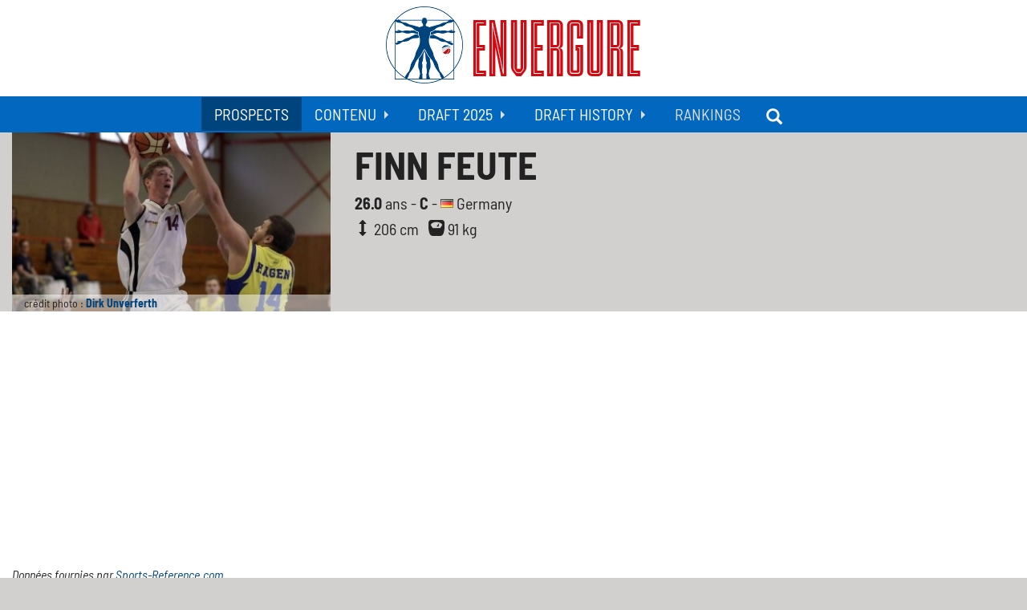

--- FILE ---
content_type: text/html; charset=UTF-8
request_url: https://www.envergure.co/prospect/880/finn-feute
body_size: 6835
content:
<!doctype html>
<html xmlns="http://www.w3.org/1999/xhtml" lang="fr" xml:lang="fr" xmlns:fb="http://www.facebook.com/2008/fbml" xmlns:og="http://ogp.me/ns#">
    <head>
        <meta charset="utf-8" />
        <meta http-equiv="x-ua-compatible" content="ie=edge" />
        <meta name="viewport" content="width=device-width, initial-scale=1.0" />

        <link rel="manifest"        href="/manifest.json">
        <meta name="theme-color"    content="#0268bf" />

        <title>Envergure - Finn Feute - Scouting reports & stats</title>
        <meta property="og:title"       content="Envergure - Finn Feute - Scouting reports & stats" />
        <meta property="og:site_name"   content="Envergure" />

        <meta name="twitter:card"       content="summary_large_image">
        <meta name="twitter:site"       content="@Envergure_Pod">
        <meta name="twitter:title"      content="Envergure - Finn Feute - Scouting reports & stats">

        <meta name="keywords"           content="Basket,Prospects,FIBA,NCAA,NBA Draft,U16,U17,U18,U19,U20,Articles,Podcasts,Vidéos,Analyses,Scouting,Coaching" />
        <meta name="description"        content="Profil, mesures, stats et scouting report de Finn Feute - Prospect Draft NBA" />
<meta property="og:description" content="Profil, mesures, stats et scouting report de Finn Feute - Prospect Draft NBA"/>
<meta property="og:image"       content="https://www.envergure.co/upload/player/image/190922230132-Finn_Feute.jpeg" />
<meta property="og:url"         content="https://www.envergure.co/prospect/880/finn-feute" />
<meta property="og:type"        content="website" />

<meta name="twitter:image"          content="https://www.envergure.co/upload/player/image/190922230132-Finn_Feute.jpeg">
<meta name="twitter:description"    content="Profil, mesures, stats et scouting report de Finn Feute - Prospect Draft NBA">

        
        
        <link rel="dns-prefetch" href="https://www.google.com" />
        <link rel="dns-prefetch" href="https://widget.sndcdn.com" />
        <link rel="dns-prefetch" href="https://wave.sndcdn.com" />

        <link rel="icon"       href="https://www.envergure.co/icon_48.png" type="image/png" />
        <!-- TODO : add all (android / apple / ms tiles) -->

                <link rel="stylesheet" href="https://www.envergure.co/css/89ec8bf.css?v=1.019" media="all" />
        
                <script src="https://www.envergure.co/js/b29a3ca.js?v=1.003"></script>
        
        <!-- Global site tag (gtag.js) - Google Analytics -->
       <script async src="https://www.googletagmanager.com/gtag/js?id=G-DY0JFG2ZZW"></script>
       <script>
           window.dataLayer = window.dataLayer || [];
           function gtag(){dataLayer.push(arguments);}
           gtag('js', new Date());

           gtag('config', 'G-DY0JFG2ZZW');
        </script>
        <script async src="//pagead2.googlesyndication.com/pagead/js/adsbygoogle.js"></script>
        <script>
            (adsbygoogle = window.adsbygoogle || []).push({
                google_ad_client: "ca-pub-9310199465369228",
                enable_page_level_ads: true
            });
        </script>
                    </head>
    <body class="player-page " id="body">
        
                <!-- HEADER - START -->
        <header>
            <div class="top-bar">
                <div class="row column">
                    <a href="https://www.envergure.co/"
                        title="Envergure - Tout sur les prospects basket. NCAA. FIBA Jeunes... et bien plus."
                    />
                        <h1>
                            <img src="https://www.envergure.co/icon_96.png" alt="Envergure" title="Envergure" />
                            <span class="hide-for-small-only">Envergure</span>
                        </h1>
                     </a>
                </div>
            </div>
            <div class="top-bar menu-bar text-center menu-toggler hide-for-large">
                <span data-toggle="menu">Menu</span>
            </div>
            <div class="top-bar menu-bar show-for-large" id="menu" data-toggler=".expanded"> 
                <div class="row column">
                    <div>
                        <ul class="dropdown vertical large-horizontal menu" data-responsive-menu="drilldown large-dropdown">
    <li>
        <a href="https://www.envergure.co/prospects"
            title="Prospects Draft NBA"
            class="current"
        >
            Prospects
        </a>
    </li>
    <li>
        <a href="https://www.envergure.co/articles"
            title="Articles Prospects Basket"
            class=""
        >
            Contenu
        </a>
        <ul class="vertical menu">
            <li>
                <a href="https://www.envergure.co/articles"
                    title="Articles Prospects Basket"
                >
                    <i class="glyphicon glyphicon-pencil"></i> Articles
                </a>
            </li>
            <li>
                <a href="https://www.envergure.co/scouting-reports"
                    title="Scoutings Reports Prospects Basket"
                >
                    <i class="glyphicon glyphicon-tasks"></i> Scouting Reports
                </a>
            </li>
            <li>
                <a href="https://www.envergure.co/podcasts"
                    title="Podcasts Prospects Basket"
                >
                    <i class="glyphicon glyphicon-headphones"></i> Podcasts
                </a>
            </li>
            <li>
                <a href="https://www.envergure.co/videos"
                    title="Vidéos Prospects Basket"
                >
                    <i class="glyphicon glyphicon-film"></i> Vidéos
                </a>
            </li>
            <li>
                <a href="http://market-factory.fr/boutique/boutique/les-podcasts-transatlantiques.html"
                    title="Boutique Posterdunk"
                    target="_blank"
                >
                    <i class="glyphicon glyphicon-new-window"></i> Boutique
                </a>
            </li>
        </ul>
    </li>
    <li>
        <a href="https://www.envergure.co/ranking/19/big-board-2025"
            title="NBA Draft 2025"
            class=""
        >
            Draft 2025
        </a>
        <ul class="vertical menu">
            <li>
                <a href="https://www.envergure.co/ranking/19/big-board-2025"
                   title="Big Board 2025"
                >
                    <i class="glyphicon glyphicon-stats"></i> Big Board 2025
                </a>
            </li>
            <!-- <li>
                <a href="https://www.envergure.co/tag/47/2025"
                    title="Articles, podcasts et vidéos sur la Draft 2025"
                >
                    <i class="glyphicon glyphicon-tags"></i> Tout le contenu sur la draft 2025
                </a>
            </li> -->
        </ul>
    </li>
    <li>
        <a href="https://www.envergure.co/draft-nba-2019"
            title="NBA Draft History"
            class=""
        >
            Draft History
        </a>
        <ul class="vertical menu">
            <li>
                <a href="https://www.envergure.co/ranking/17/big-board-2024"
                   title="Big Board 2024"
                >
                    <i class="glyphicon glyphicon-stats"></i> Big Board 2024
                </a>
            </li>
            <li>
                <a href="https://www.envergure.co/ranking/16/big-board-2023"
                   title="Big Board 2023"
                >
                    <i class="glyphicon glyphicon-stats"></i> Big Board 2023
                </a>
            </li>
            <li>
                <a href="https://www.envergure.co/ranking/15/big-board-2022"
                   title="Big Board 2022"
                >
                    <i class="glyphicon glyphicon-stats"></i> Big Board 2022
                </a>
            </li>
            <li>
                <a href="https://www.envergure.co/ranking/12/big-board-2021"
                    title="Big Board 2021"
                >
                    <i class="glyphicon glyphicon-stats"></i> Big Board 2021
                </a>
            </li>
            <li>
                <a href="https://www.envergure.co/ranking/3/big-board-2020"
                    title="Mock Draft 2020"
                >
                    <i class="glyphicon glyphicon-star"></i> Mock Draft 2020
                </a>
            </li>
            <li>
                <a href="https://www.envergure.co/ranking/1/mock-draft-2019"
                    title="Mock Draft 2019"
                >
                    <i class="glyphicon glyphicon-star"></i> Mock Draft 2019
                </a>
            </li>
        </ul>
    </li>
    <!--<li>
        <span>
            Leagues
        </span>
        <ul class="vertical menu">
            <li>
                <a href="https://www.envergure.co/ranking/3/big-board-2020"
                    title="Mock Draft 2019"
                >
                    <i class="glyphicon glyphicon-stats"></i> NBA
                </a>        
                <ul class="vertical menu">
                    <li>
                        <a href="https://www.envergure.co/ranking/3/big-board-2020"
                            title="Mock Draft 2019"
                        >
                            <i class="glyphicon glyphicon-stats"></i> Atlantic Division
                        </a>
                    </li>
                </ul>
            </li>
        </ul>
    </li>-->
    <li>
        <span>
            Rankings
        </span>
        <ul class="vertical menu">
            <li>
                <a href="https://www.envergure.co/ranking/6/internationaux-2000"
                    title="Classement des meilleurs joueurs internationaux nés en 2000"
                >
                    Internationaux 2000
                </a>
            </li>
            <li>
                <a href="https://www.envergure.co/ranking/7/internationaux-2001"
                    title="Classement des meilleurs joueurs internationaux nés en 2001"
                >
                    Internationaux 2001
                </a>
            </li>
            <li>
                <a href="https://www.envergure.co/ranking/8/internationaux-2002"
                    title="Classement des meilleurs joueurs internationaux nés en 2002"
                >
                    Internationaux 2002
                </a>
            </li>
            <li>
                <a href="https://www.envergure.co/ranking/9/internationaux-2003"
                    title="Classement des meilleurs joueurs internationaux nés en 2003"
                >
                    Internationaux 2003
                </a>
            </li>
        </ul>
    </li>
    <li>
        <a href="https://www.envergure.co/prospects"
            title="Prospects Draft NBA"
            class="currentsearch"
        >
            <i class="glyphicon glyphicon-search"></i>
        </a>
    </li>
</ul>

                    </div>
                </div>
            </div>
        </header>
        <!-- HEADER - END -->
        
        
        <main>
            
            <div class="row">
    <div class="small-12 medium-12 column">
        <div class="row player-top">
            <div class="small-12 medium-12 large-4 column left-col">
                <figure>
                    <img src="https://www.envergure.co/upload/cache/player_big/upload/player/image/190922230132-Finn_Feute.jpeg"
                        alt="Finn Feute"
                        title="Finn Feute"
                    />
                                        <figcaption>
                        crédit photo : 
                        <a href="//metropol-baskets.de" target="_blank" rel="noopener">                        Dirk Unverferth
                        </a>                    </figcaption>
                                    </figure>
            </div>

            <div class="small-12 medium-12 large-8 column right-col">
                <h1>Finn Feute</h1>
                <p>
                    <strong>26.0</strong> ans - <strong>C</strong>
                     - <img src="https://www.envergure.co/bundles/ihqsenvergure/img/flag/de.gif" alt="Germany" title="Germany" /> Germany<br />
                    <i class="glyphicon glyphicon-resize-vertical"></i> 206 cm                                         &nbsp; <i class="glyphicon glyphicon-scale"></i> 91 kg<br />
                    <br />
                </p>
                            </div>
                    </div>
    </div>
</div>

<div class="white-bg">
    <div class="row">
        <div class="small-12 medium-12 column">
            <div class="callout small stats" id="stats" data-magellan-target="stats">
                                <script type="text/javascript" src="//widgets.sports-reference.com/wg.fcgi?css=1&site=bbr&url=%2Feuro%2Fplayers%2Ffinn-fleute-1.html&div=div_per_game-all-reg"></script>
                                                <script type="text/javascript" src="//widgets.sports-reference.com/wg.fcgi?css=1&site=bbr&url=%2Feuro%2Fplayers%2Ffinn-fleute-1.html&div=div_per_minute-all-reg"></script>
                
                                    <p><em>Données fournies par <a href="https://www.sports-reference.com" target="_blank" title="NCAA BBall Stats at Sports-Reference.com">Sports-Reference.com</a>.</em></p>
                            </div>
        </div>
    </div>
</div>

<div class="row">
    <div class="small-12 medium-12 large-8 column left-col">
        <div class="callout small">
            <h2>Tout savoir sur <strong>Finn Feute</strong></h2>
                                                            
            <ul class="tabs tabs-big" data-tabs>
                                                                                            </ul>
        </div>

        <div class="tabs-content">
                                                                    </div>
    </div>

    <div class="small-12 medium-12 large-4 column right-col">

        <div class="callout small discord">
            <em>Partagez cette page :</em>
            <div class="article-share"></div> 
            <div class="clearfix"></div>
        </div>

        <div class="callout small discord support">
            <a href="https://www.envergure.co/article/33/comment-soutenir-envergure" title="Soutenir Envergure">
                <i class="glyphicon glyphicon-fire"></i> Je veux soutenir Envergure
            </a>
        </div>

        <ins class="adsbygoogle"
             style="display:block"
             data-ad-client="ca-pub-9310199465369228"
             data-ad-slot="5507103351"
             data-ad-format="auto"
             data-full-width-responsive="true"></ins>
        <script>
        (adsbygoogle = window.adsbygoogle || []).push({});
        </script>
        
        <div class="callout small">
    <h2>
        <a href="https://www.envergure.co/ranking/19/big-board-2025" title="Articles Envergure - Prospects NCAA">
            Big Board 2025
        </a>
    </h2> 
    <table class="expanded">
        <tbody>
                        <tr>
                <th class="text-center">1</th>
                <td>
                                                                <img src="https://www.envergure.co/upload/cache/team_medium/upload/team/image/190430143855-Dallas_Mavericks.png" 
                            alt="Dallas Mavericks NBA Draft"
                            title="Mavs NBA Mock Draft"
                            class="team"
                        />
                                    </td>
                <td class="">
                                                                <a href="https://www.envergure.co/prospect/4465/cooper-flagg" title="Cooper Flagg Big Board-2025">
                            Cooper Flagg
                        </a>
                                    </td>
                <td class="text-center">19.1</td>
                <td class="text-center">SF/PF</td>
            </tr>
                        <tr>
                <th class="text-center">2</th>
                <td>
                                                                <img src="https://www.envergure.co/upload/cache/team_medium/upload/team/image/190430143813-San_Antonio_Spurs.png" 
                            alt="San Antonio Spurs NBA Draft"
                            title="Spurs NBA Mock Draft"
                            class="team"
                        />
                                    </td>
                <td class="">
                                                                <a href="https://www.envergure.co/prospect/5002/dylan-harper" title="Dylan Harper Big Board-2025">
                            Dylan Harper
                        </a>
                                    </td>
                <td class="text-center">19.9</td>
                <td class="text-center">SG/SF</td>
            </tr>
                        <tr>
                <th class="text-center">3</th>
                <td>
                                                                <img src="https://www.envergure.co/upload/cache/team_medium/upload/team/image/190430142403-Philadelphia_76ers.png" 
                            alt="Philadelphia 76ers NBA Draft"
                            title="76ers NBA Mock Draft"
                            class="team"
                        />
                                    </td>
                <td class="">
                                                                <a href="https://www.envergure.co/prospect/5284/valdez-v-j-edgecombe" title="Valdez &quot;V.J.&quot; Edgecombe Big Board-2025">
                            Valdez &quot;V.J.&quot; Edgecombe
                        </a>
                                    </td>
                <td class="text-center">20.6</td>
                <td class="text-center">PG/SG</td>
            </tr>
                        <tr>
                <th class="text-center">4</th>
                <td>
                                                                <img src="https://www.envergure.co/upload/cache/team_medium/upload/team/image/190430143134-Charlotte_Hornets.png" 
                            alt="Charlotte Hornets NBA Draft"
                            title="Hornets NBA Mock Draft"
                            class="team"
                        />
                                    </td>
                <td class="">
                                                                <a href="https://www.envergure.co/prospect/4865/tre-johnson" title="Tre Johnson Big Board-2025">
                            Tre Johnson
                        </a>
                                    </td>
                <td class="text-center">19.9</td>
                <td class="text-center">SG/SF/PF</td>
            </tr>
                        <tr>
                <th class="text-center">5</th>
                <td>
                                                                <img src="https://www.envergure.co/upload/cache/team_medium/upload/team/image/190430143413-Utah_Jazz.png" 
                            alt="Utah Jazz NBA Draft"
                            title="Jazz NBA Mock Draft"
                            class="team"
                        />
                                    </td>
                <td class="">
                                                                <a href="https://www.envergure.co/prospect/5410/kasparas-jakucionis" title="Kasparas Jakucionis Big Board-2025">
                            Kasparas Jakucionis
                        </a>
                                    </td>
                <td class="text-center">19.6</td>
                <td class="text-center">PG/SG/SF</td>
            </tr>
                    </tbody>
    </table>
    <a class="button expanded" href="https://www.envergure.co/ranking/19/big-board-2025" title="Big Board-2025">
        TOUT LE BIG BOARD 2025
    </a>
</div>

        <h2 class="solo-right">
    <a href="https://www.envergure.co/scouting-reports title="Scouting Reports">
        Scouting reports
    </a>
</h2>
    <div class="callout player-widget">
    <div class="media-object">
        <div class="media-object-section">
            <a href="https://www.envergure.co/prospect/4742/adou-thiero" title="Adou Thiero nba draft">
                <img src="https://www.envergure.co/upload/cache/player_small/upload/player/image/230520222451-Adou_Thiero.png" alt="Adou Thiero scouting reports" title="Adou Thiero scouting reports" />
            </a>
        </div>
        <div class="media-object-section main-section">
            <h4>
                <a href="https://www.envergure.co/prospect/4742/adou-thiero" title="Adou Thiero nba draft">
                    <strong>Adou Thiero</strong>
                </a>
            </h4>
            <p>
                <img src="https://www.envergure.co/bundles/ihqsenvergure/img/flag/us.gif" alt="United States" title="United States" /> &nbsp;                <strong>21.7</strong> ans - <strong>SG/SF</strong><br />
                <i class="glyphicon glyphicon-resize-vertical"></i> 201 cm                 &nbsp; <i class="glyphicon glyphicon-resize-horizontal"></i> 213 cm                 &nbsp; <i class="glyphicon glyphicon-scale"></i> 99 kg<br />
            </p>
        </div>
    </div>
        <img src="https://www.envergure.co/upload/cache/team_medium/upload/team/image/190427170448-Arkansas_Razorbacks.png"
        alt="Arkansas Razorbacks"
        title="Arkansas Razorbacks"
        class="team-design hide-for-small"
    />
    </div>    
    <div class="callout player-widget">
    <div class="media-object">
        <div class="media-object-section">
            <a href="https://www.envergure.co/prospect/2790/ryan-kalkbrenner" title="Ryan Kalkbrenner nba draft">
                <img src="https://www.envergure.co/upload/cache/player_small/upload/player/image/210923000434-Ryan_Kalkbrenner.jpeg" alt="Ryan Kalkbrenner scouting reports" title="Ryan Kalkbrenner scouting reports" />
            </a>
        </div>
        <div class="media-object-section main-section">
            <h4>
                <a href="https://www.envergure.co/prospect/2790/ryan-kalkbrenner" title="Ryan Kalkbrenner nba draft">
                    <strong>Ryan Kalkbrenner</strong>
                </a>
            </h4>
            <p>
                <img src="https://www.envergure.co/bundles/ihqsenvergure/img/flag/us.gif" alt="United States" title="United States" /> &nbsp;                <strong>24.0</strong> ans - <strong>C</strong><br />
                <i class="glyphicon glyphicon-resize-vertical"></i> 213 cm                                 &nbsp; <i class="glyphicon glyphicon-scale"></i> 107 kg<br />
            </p>
        </div>
    </div>
        <img src="https://www.envergure.co/upload/cache/team_medium/upload/team/image/190903200814-Creighton_Bluejays.gif"
        alt="Creighton Bluejays"
        title="Creighton Bluejays"
        class="team-design hide-for-small"
    />
    </div>    
    <div class="callout player-widget">
    <div class="media-object">
        <div class="media-object-section">
            <a href="https://www.envergure.co/prospect/1241/walter-clayton-jr" title="Walter Clayton JR nba draft">
                <img src="https://www.envergure.co/upload/cache/player_small/upload/player/image/240317071044-Walter_Clayton_JR.png" alt="Walter Clayton JR scouting reports" title="Walter Clayton JR scouting reports" />
            </a>
        </div>
        <div class="media-object-section main-section">
            <h4>
                <a href="https://www.envergure.co/prospect/1241/walter-clayton-jr" title="Walter Clayton JR nba draft">
                    <strong>Walter Clayton JR</strong>
                </a>
            </h4>
            <p>
                <img src="https://www.envergure.co/bundles/ihqsenvergure/img/flag/us.gif" alt="United States" title="United States" /> &nbsp;                <strong>22.9</strong> ans - <strong>PG/SG</strong><br />
                <i class="glyphicon glyphicon-resize-vertical"></i> 191 cm                 &nbsp; <i class="glyphicon glyphicon-resize-horizontal"></i> 193 cm                 &nbsp; <i class="glyphicon glyphicon-scale"></i> 91 kg<br />
            </p>
        </div>
    </div>
        <img src="https://www.envergure.co/upload/cache/team_medium/upload/team/image/190430184610-Florida_Gators.png"
        alt="Florida Gators"
        title="Florida Gators"
        class="team-design hide-for-small"
    />
    </div>    
    <div class="callout player-widget">
    <div class="media-object">
        <div class="media-object-section">
            <a href="https://www.envergure.co/prospect/5412/will-riley" title="Will Riley nba draft">
                <img src="https://www.envergure.co/upload/cache/player_small/upload/player/image/240923160255-Will_Riley.jpeg" alt="Will Riley scouting reports" title="Will Riley scouting reports" />
            </a>
        </div>
        <div class="media-object-section main-section">
            <h4>
                <a href="https://www.envergure.co/prospect/5412/will-riley" title="Will Riley nba draft">
                    <strong>Will Riley</strong>
                </a>
            </h4>
            <p>
                <img src="https://www.envergure.co/bundles/ihqsenvergure/img/flag/ca.gif" alt="Canada" title="Canada" /> &nbsp;                <strong>20.0</strong> ans - <strong>SF</strong><br />
                <i class="glyphicon glyphicon-resize-vertical"></i> 206 cm                 &nbsp; <i class="glyphicon glyphicon-resize-horizontal"></i> 206 cm                 &nbsp; <i class="glyphicon glyphicon-scale"></i> 84 kg<br />
            </p>
        </div>
    </div>
        <img src="https://www.envergure.co/upload/cache/team_medium/upload/team/image/190903200016-Illinois_Fighting_Illini.gif"
        alt="Illinois Fighting Illini"
        title="Illinois Fighting Illini"
        class="team-design hide-for-small"
    />
    </div>    
    <div class="callout player-widget">
    <div class="media-object">
        <div class="media-object-section">
            <a href="https://www.envergure.co/prospect/5672/thomas-sorber" title="Thomas Sorber nba draft">
                <img src="https://www.envergure.co/upload/cache/player_small/upload/player/image/241228211000-Thomas_Sorber.png" alt="Thomas Sorber scouting reports" title="Thomas Sorber scouting reports" />
            </a>
        </div>
        <div class="media-object-section main-section">
            <h4>
                <a href="https://www.envergure.co/prospect/5672/thomas-sorber" title="Thomas Sorber nba draft">
                    <strong>Thomas Sorber</strong>
                </a>
            </h4>
            <p>
                <img src="https://www.envergure.co/bundles/ihqsenvergure/img/flag/us.gif" alt="United States" title="United States" /> &nbsp;                <strong>20.1</strong> ans - <strong>PF/C</strong><br />
                <i class="glyphicon glyphicon-resize-vertical"></i> 208 cm                 &nbsp; <i class="glyphicon glyphicon-resize-horizontal"></i> 228 cm                 &nbsp; <i class="glyphicon glyphicon-scale"></i> 120 kg<br />
            </p>
        </div>
    </div>
        <img src="https://www.envergure.co/upload/cache/team_medium/upload/team/image/190903200856-Georgetown_Hoyas.gif"
        alt="Georgetown Hoyas"
        title="Georgetown Hoyas"
        class="team-design hide-for-small"
    />
    </div>    


        <div class="callout small">
    <h2>
        <a href="https://www.envergure.co/articles" title="Articles Envergure - Prospects NCAA">
            Derniers Articles
        </a>
    </h2>  
    <ul class="article-small team">  
            <li class="media-object">
    <div class="media-object-section">
        <a href="https://www.envergure.co/article/241/les-nouveaux-visages-internationaux" title="LES NOUVEAUX VISAGES INTERNATIONAUX">
            <img src="https://www.envergure.co/upload/cache/article_small/upload/article/image/251206021202-LES_NOUVEAUX_VISAGES_INTERNATIONAUX.jpeg" alt="LES NOUVEAUX VISAGES INTERNATIONAUX" title="LES NOUVEAUX VISAGES INTERNATIONAUX" />
        </a>
    </div>
    <div class="media-object-section main-section">
        <h4>
            <a href="https://www.envergure.co/article/241/les-nouveaux-visages-internationaux" title="LES NOUVEAUX VISAGES INTERNATIONAUX">
                LES NOUVEAUX VISAGES INTERNATIONAUX
            </a>
        </h4>
        <p>Il y a 1 mois</p>
    </div>
</li>            <li class="media-object">
    <div class="media-object-section">
        <a href="https://www.envergure.co/article/240/les-10-freshmen-us-a-suivre" title="LES 10 FRESHMEN US A SUIVRE">
            <img src="https://www.envergure.co/upload/cache/article_small/upload/article/image/251115171518-LES_10_FRESHMEN_US_A_SUIVRE.jpeg" alt="LES 10 FRESHMEN US A SUIVRE" title="LES 10 FRESHMEN US A SUIVRE" />
        </a>
    </div>
    <div class="media-object-section main-section">
        <h4>
            <a href="https://www.envergure.co/article/240/les-10-freshmen-us-a-suivre" title="LES 10 FRESHMEN US A SUIVRE">
                LES 10 FRESHMEN US A SUIVRE
            </a>
        </h4>
        <p>Il y a 2 mois</p>
    </div>
</li>            <li class="media-object">
    <div class="media-object-section">
        <a href="https://www.envergure.co/article/239/nike-hoop-summit-dix-joueurs-ont-retenu-l-attention" title="Nike Hoop Summit : Dix joueurs ont retenu l&#039;attention">
            <img src="https://www.envergure.co/upload/cache/article_small/upload/article/image/250501102947-Nike_Hoop_Summit_:.jpeg" alt="Nike Hoop Summit : Dix joueurs ont retenu l&#039;attention" title="Nike Hoop Summit : Dix joueurs ont retenu l&#039;attention" />
        </a>
    </div>
    <div class="media-object-section main-section">
        <h4>
            <a href="https://www.envergure.co/article/239/nike-hoop-summit-dix-joueurs-ont-retenu-l-attention" title="Nike Hoop Summit : Dix joueurs ont retenu l&#039;attention">
                Nike Hoop Summit : Dix joueurs ont retenu l&#039;attention
            </a>
        </h4>
        <p>Il y a 8 mois</p>
    </div>
</li>            <li class="media-object">
    <div class="media-object-section">
        <a href="https://www.envergure.co/article/238/young-star-game-plusieurs-gagnants-tres-peu-de-perdants" title="Young Star Game : plusieurs gagnants, très peu de perdants">
            <img src="https://www.envergure.co/upload/cache/article_small/upload/article/image/250122185037-Young_Star_Game_:_plusieurs_gagnants_et_très_peu_de_perdants.png" alt="Young Star Game : plusieurs gagnants, très peu de perdants" title="Young Star Game : plusieurs gagnants, très peu de perdants" />
        </a>
    </div>
    <div class="media-object-section main-section">
        <h4>
            <a href="https://www.envergure.co/article/238/young-star-game-plusieurs-gagnants-tres-peu-de-perdants" title="Young Star Game : plusieurs gagnants, très peu de perdants">
                Young Star Game : plusieurs gagnants, très peu de perdants
            </a>
        </h4>
        <p>Il y a 12 mois</p>
    </div>
</li>            <li class="media-object">
    <div class="media-object-section">
        <a href="https://www.envergure.co/article/237/ncaa-7-upperclassmen-qu-il-faut-suivre-pour-la-draft-2025-2eme-partie" title="NCAA : 7 &quot;UPPERCLASSMEN&quot; QU&#039;IL FAUT SUIVRE POUR LA DRAFT 2025 (2EME PARTIE)">
            <img src="https://www.envergure.co/upload/cache/article_small/upload/article/image/250104000640-NCAA_:_7_&quot;UPPERCLASSMEN&quot;_QU_IL_FAUT_SUIVRE_POUR_LA_DRAFT_2025_(2EME_PARTIE).jpeg" alt="NCAA : 7 &quot;UPPERCLASSMEN&quot; QU&#039;IL FAUT SUIVRE POUR LA DRAFT 2025 (2EME PARTIE)" title="NCAA : 7 &quot;UPPERCLASSMEN&quot; QU&#039;IL FAUT SUIVRE POUR LA DRAFT 2025 (2EME PARTIE)" />
        </a>
    </div>
    <div class="media-object-section main-section">
        <h4>
            <a href="https://www.envergure.co/article/237/ncaa-7-upperclassmen-qu-il-faut-suivre-pour-la-draft-2025-2eme-partie" title="NCAA : 7 &quot;UPPERCLASSMEN&quot; QU&#039;IL FAUT SUIVRE POUR LA DRAFT 2025 (2EME PARTIE)">
                NCAA : 7 &quot;UPPERCLASSMEN&quot; QU&#039;IL FAUT SUIVRE POUR LA DRAFT 2025 (2EME PARTIE)
            </a>
        </h4>
        <p>Il y a 1 an</p>
    </div>
</li>        </ul>
</div>
    </div>
</div>

<script type="text/javascript">
$('#stats a').attr('target', "_blank");
</script>

                        </main>
    
                <footer>
            <div class="outer-row footer">
                <div class="row">
                    <div class="large-6 columns">
                        <h2>Envergure</h2>
                        <p>
                            Dans le monde du Basket... Analyse et décryptage des prospects de tous horizons : universitaires aux USA (NCAA), compétitions FIBA chez les jeunes, championnats jeunes...
                            Tout ce qu'il faut pour épater vos amis lors de la prochaine draft NBA et les suivantes. Le saucisson n'est pas compris.<br />
                            <br />
                            Membre de la galaxie <a href="//www.posterdunk.fr/" title="Poster Dunk" target="_blank" rel="noopener">#GalaxiePosterdunk</a>
                        </p>
                        <p>&copy; 2026 Envergure</p>
                    </div>
                    <div class="large-3 columns" style="margin-top: .5rem;">
                        <p><a href="https://www.envergure.co/contactez-nous" title="Contactez-nous">Contactez-nous</a></p>
                        <p><a href="https://www.envergure.co/l-equipe-envergure" title="Qui sommes-nous ?">Qui sommes-nous ?</a></p>
                        <p><a href="https://www.envergure.co/rejoignez-nous" title="Rejoignez-nous !">Rejoignez-nous !</a></p>
                        <p><a href="https://www.envergure.co/mentions-l%C3%A9gales" title="Mentions légales">Mentions légales</a></p>
                        <p><a href="https://www.dlcompare.fr/games/100011519/acheter-nba-2k21?affiliation_code=2212294583">Acheter NBA 2k21</a></p>
                    </div>
                    <div class="large-3 columns">
                        <div class="share-page share-buttons">
                            <a href="//twitter.com/Envergure_Pod" title="Twitter Envergure" target="_blank" rel="noopener">
                                <div class="network twitter" data-network="twitter"></div>
                                <p>@Envergure_Pod</p>
                            </a>
                            <a href="//fb.me/envergurebasketball" title="Facebook Envergure" target="_blank" rel="noopener">
                                <div class="network facebook" data-network="facebook"></div>
                                <p>@envergurebasketball</p>
                            </a>
                        </div>
                    </div>
                </div>
            </div>
        </footer>
        
        
        <script type="application/ld+json">
        {
            "@context": "http://schema.org",
            "@type": "Website",
            "name": "Envergure",
            "url": "https://www.envergure.co/",
            "thumbnailUrl": "https://www.envergure.co/icon_96.png", 
            "potentialAction": 
            {
                "@type": "SearchAction",
                "target": "https://www.envergure.co/s/{search_term_string}",
                "query-input": "required name=search_term_string"
           }
        }
        </script>
        <script type="text/javascript">
            $(document).ready(function() 
            { 
                $(document).foundation(); 

                if($(".article-share").length > 0)
                {
                    $(".article-share").each(function()
                    {
                        var options = {
                            networks: ["facebook", "twitter"], 
                            design: "buttons",
                            source: "Envergure_Pod"
                        };

                        if($(this).attr("data-url"))    { options['url'] = $(this).attr("data-url"); }
                        if($(this).attr("data-title"))  { options['title'] = $(this).attr("data-title"); }
                        $(this).sharepage(options);
                    });
                }
            });

            $('td[data-player]').hover(function()
            {
                $('td[data-player]').removeClass('hover');
                var id = $(this).attr('data-player');
                $('td[data-player=' + id + ']').addClass('hover');
            });

            tableResize = function()
            {
                $('table').each(function()
                {
                    if($(this).width() > $(this).parent().width())
                    {
                        $(this).css({
                            overflowX: "auto",
                            display: "block",
                            width: "auto"
                        });
                    }
                    else
                    {
                        $(this).css({
                            display: "table",
                            width: "100%"
                        });
                    }
                });
            }

            $(window).on('resize', function() { tableResize(); }); 
            $(document).on('change.zf.tabs', function() { setTimeout(tableResize, 100); });

            $(window).resize();
        </script>
        <style type="text/css">
        </style>

        <script type="text/javascript">
            if ('serviceWorker' in navigator) 
            {
                window.addEventListener('load', function() 
                {
                    navigator.serviceWorker.register('/sw.js').then(function(registration)
                    {
                        console.log('ServiceWorker registration successful with scope: ', registration.scope);
                    }, function(err) {
                        console.log('ServiceWorker registration failed: ', err);
                    });
                });
            }
        </script>
    </body>
</html>


--- FILE ---
content_type: text/html; charset=utf-8
request_url: https://www.google.com/recaptcha/api2/aframe
body_size: 266
content:
<!DOCTYPE HTML><html><head><meta http-equiv="content-type" content="text/html; charset=UTF-8"></head><body><script nonce="CsdgS-C5bBhYYXdytXtWcA">/** Anti-fraud and anti-abuse applications only. See google.com/recaptcha */ try{var clients={'sodar':'https://pagead2.googlesyndication.com/pagead/sodar?'};window.addEventListener("message",function(a){try{if(a.source===window.parent){var b=JSON.parse(a.data);var c=clients[b['id']];if(c){var d=document.createElement('img');d.src=c+b['params']+'&rc='+(localStorage.getItem("rc::a")?sessionStorage.getItem("rc::b"):"");window.document.body.appendChild(d);sessionStorage.setItem("rc::e",parseInt(sessionStorage.getItem("rc::e")||0)+1);localStorage.setItem("rc::h",'1768968841028');}}}catch(b){}});window.parent.postMessage("_grecaptcha_ready", "*");}catch(b){}</script></body></html>